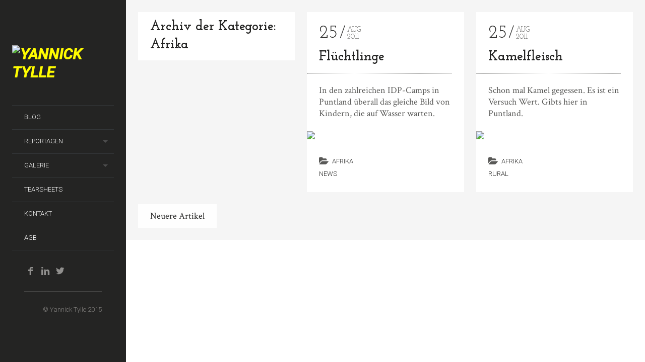

--- FILE ---
content_type: text/html; charset=UTF-8
request_url: http://yannick-tylle.de/blog/category/afrika-2/page/2/
body_size: 4904
content:
<!DOCTYPE html>
<!--[if lt IE 7]> <html class="lt-ie9 lt-ie8 lt-ie7" lang="de-DE"> <![endif]-->
<!--[if IE 7]>    <html class="lt-ie9 lt-ie8" lang="de-DE"> <![endif]-->
<!--[if IE 8]>    <html class="lt-ie9" lang="de-DE"> <![endif]-->
<!--[if gt IE 8]><!--> <html lang="de-DE"  class="no-android-browser"> <!--<![endif]-->
<head>
<meta http-equiv="content-type" content="text/html; charset=UTF-8">
<meta name="viewport" content="width=device-width, initial-scale=1">
<title>Afrika | Yannick Tylle</title>
<link rel="profile" href="http://gmpg.org/xfn/11">

<link rel="pingback" href="https://yannick-tylle.de/xmlrpc.php">
<meta http-equiv="X-UA-Compatible" content="IE=edge,chrome=1">

<meta name="HandheldFriendly" content="True">
<meta name="apple-touch-fullscreen" content="yes" />
<meta name="MobileOptimized" content="320">
<link rel="pingback" href="https://yannick-tylle.de/xmlrpc.php">

<link rel="alternate" type="application/rss+xml" title="Yannick Tylle &raquo; Afrika Kategorie-Feed" href="https://yannick-tylle.de/blog/category/afrika-2/feed/" />
<link rel='stylesheet' id='yarppWidgetCss-css'  href='https://yannick-tylle.de/wp-content/plugins/yet-another-related-posts-plugin/style/widget.css?ver=4.0.38' type='text/css' media='all' />
<link rel='stylesheet' id='google-webfonts-css'  href='http://fonts.googleapis.com/css?family=Roboto%3A300%2C500%2C300italic%2C500italic%7COpen+Sans%3A300%2C400%2C700%2C300italic%2C400italic%2C700italic%7CJosefin+Slab%3A400%2C600%2C700%7CCrimson+Text%3A400%2C400italic&#038;ver=4.0.38' type='text/css' media='all' />
<link rel='stylesheet' id='wpgrade-main-style-css'  href='https://yannick-tylle.de/wp-content/themes/lens/theme-content/css/style.css?ver=201404242013' type='text/css' media='all' />
<link rel='stylesheet' id='contact-form-7-css'  href='https://yannick-tylle.de/wp-content/plugins/contact-form-7/includes/css/styles.css?ver=4.0.2' type='text/css' media='all' />
<link rel='stylesheet' id='pixlikes-plugin-styles-css'  href='https://yannick-tylle.de/wp-content/plugins/pixlikes/css/public.css?ver=1.0.0' type='text/css' media='all' />
<style type='text/css'>
.animate i:after {-webkit-transition: all 1000ms;-moz-transition: all 1000ms;-o-transition: all 1000ms;transition: all 1000ms; }
</style>
<link rel='stylesheet' id='wpgrade-custom-style-css'  href='https://yannick-tylle.de/wp-content/themes/lens/theme-content/css/custom.css?ver=4.0.38' type='text/css' media='all' />
<script type='text/javascript' src='https://yannick-tylle.de/wp-includes/js/jquery/jquery.js'></script>
<script type='text/javascript' src='https://yannick-tylle.de/wp-includes/js/jquery/jquery-migrate.min.js'></script>
<script type='text/javascript'>
/* <![CDATA[ */
var locals = {"ajax_url":"https:\/\/yannick-tylle.de\/wp-admin\/admin-ajax.php","ajax_nounce":"be0a15885b","load_likes_with_ajax":"","already_voted_msg":"You already voted!","like_on_action":"hover","hover_time":"1000","free_votes":""};
/* ]]> */
</script>
<script type='text/javascript' src='https://yannick-tylle.de/wp-content/plugins/pixlikes/js/public.js'></script>
<link rel="EditURI" type="application/rsd+xml" title="RSD" href="https://yannick-tylle.de/xmlrpc.php?rsd" />
<link rel="wlwmanifest" type="application/wlwmanifest+xml" href="https://yannick-tylle.de/wp-includes/wlwmanifest.xml" /> 

	<style type="text/css">.recentcomments a{display:inline !important;padding:0 !important;margin:0 !important;}</style>
<meta name="description" content=""/>
<link rel="canonical" href="https://yannick-tylle.de/blog/category/afrika-2/page/2/" />

<!-- facebook open graph stuff -->



<meta property="og:site_name" content="Yannick Tylle"/>
<meta property="og:url" content="https://yannick-tylle.de/blog/category/afrika-2/page/2/"/>



<!-- end facebook open graph -->
<!-- google +1 tags -->



<!-- end google +1 tags -->

</head>
<body ondragstart="return false" onselectstart="return false" oncontextmenu="return false" class="archive paged category category-afrika-2 category-14 paged-2 category-paged-2" data-ajaxloading data-smoothscrolling  >
    <div class="pace">
        <div class="pace-activity"></div>
    </div>
    <div id="page">
        <nav class="navigation  navigation--mobile">
            <h2 class="accessibility">Primary Mobile Navigation</h2>
            <nav class="menu-hauptmenue-container"><ul id="wpgrade-main-nav-mobile" class="site-navigation site-navigation--main site-navigation--mobile"><li id="menu-item-206" class="menu-item menu-item-type-post_type menu-item-object-page menu-item-206"><a href="https://yannick-tylle.de/blog/">Blog</a></li>
<li id="menu-item-53" class="menu-item menu-item-type-post_type menu-item-object-page menu-item-has-children menu-item-53"><a href="https://yannick-tylle.de/reportagen/">Reportagen</a>
<ul class="sub-menu">
	<li id="menu-item-212" class="menu-item menu-item-type-custom menu-item-object-custom menu-item-212"><a href="http://yannick-tylle.de/lens_portfolio/am-tor-zur-hoelle/">Am Tor zur Hölle</a></li>
	<li id="menu-item-207" class="menu-item menu-item-type-custom menu-item-object-custom menu-item-207"><a href="http://yannick-tylle.de/lens_portfolio/tansanit/">In God We Bad Trust</a></li>
	<li id="menu-item-208" class="menu-item menu-item-type-custom menu-item-object-custom menu-item-208"><a href="http://yannick-tylle.de/lens_portfolio/koenig-der-myrrhe/">König der Myrrhe</a></li>
	<li id="menu-item-430" class="menu-item menu-item-type-custom menu-item-object-custom menu-item-430"><a href="http://yannick-tylle.de/lens_portfolio/terror-per-textnachricht/">Terror per Textnachricht</a></li>
	<li id="menu-item-209" class="menu-item menu-item-type-custom menu-item-object-custom menu-item-209"><a href="http://yannick-tylle.de/lens_portfolio/ugandas-armee-jagt-kriegsverbrecher/">Ugandas Armee jagt Kriegsverbrecher</a></li>
	<li id="menu-item-210" class="menu-item menu-item-type-custom menu-item-object-custom menu-item-210"><a href="http://yannick-tylle.de/lens_portfolio/vogelspinnenpionier/">Vogelspinnenpionier</a></li>
	<li id="menu-item-431" class="menu-item menu-item-type-custom menu-item-object-custom menu-item-431"><a href="http://yannick-tylle.de/lens_portfolio/weisses-gold-aus-dem-kratersee/">Weißes Gold</a></li>
	<li id="menu-item-211" class="menu-item menu-item-type-custom menu-item-object-custom menu-item-211"><a href="http://yannick-tylle.de/lens_portfolio/wilhelmsthaler-wurstehimmel/">Wilhelmsthaler Wurstehimmel</a></li>
</ul>
</li>
<li id="menu-item-52" class="menu-item menu-item-type-post_type menu-item-object-page menu-item-has-children menu-item-52"><a href="https://yannick-tylle.de/galerie/">Galerie</a>
<ul class="sub-menu">
	<li id="menu-item-423" class="menu-item menu-item-type-custom menu-item-object-custom menu-item-423"><a href="http://yannick-tylle.de/lens_galleries/reise/">Reisefotografie</a></li>
	<li id="menu-item-424" class="menu-item menu-item-type-custom menu-item-object-custom menu-item-424"><a href="http://yannick-tylle.de/lens_galleries/feature/">Best of Reportagen</a></li>
	<li id="menu-item-425" class="menu-item menu-item-type-custom menu-item-object-custom menu-item-425"><a href="http://yannick-tylle.de/lens_galleries/best-of-news/">Best of News</a></li>
	<li id="menu-item-426" class="menu-item menu-item-type-custom menu-item-object-custom menu-item-426"><a href="http://yannick-tylle.de/lens_galleries/wildlife/">Natur &#038; Tiere</a></li>
	<li id="menu-item-427" class="menu-item menu-item-type-custom menu-item-object-custom menu-item-427"><a href="http://yannick-tylle.de/lens_galleries/unterwasser/">Unterwasser</a></li>
	<li id="menu-item-428" class="menu-item menu-item-type-custom menu-item-object-custom menu-item-428"><a href="http://yannick-tylle.de/lens_galleries/namib/">Namib-Wüste</a></li>
	<li id="menu-item-429" class="menu-item menu-item-type-custom menu-item-object-custom menu-item-429"><a href="http://yannick-tylle.de/lens_galleries/kaiserschnitt/">Kaiserschnitt</a></li>
</ul>
</li>
<li id="menu-item-257" class="menu-item menu-item-type-post_type menu-item-object-page menu-item-257"><a href="https://yannick-tylle.de/tearsheets/">Tearsheets</a></li>
<li id="menu-item-85" class="menu-item menu-item-type-post_type menu-item-object-page menu-item-85"><a href="https://yannick-tylle.de/biographie/">Kontakt</a></li>
<li id="menu-item-686" class="menu-item menu-item-type-post_type menu-item-object-page menu-item-686"><a href="https://yannick-tylle.de/agb/">AGB</a></li>
</ul></nav>            <div class="nav-meta">
                	<div class="sidebar--header">
			</div>
                    <div class="header__social-section">
                                                                        <ul class="site-social-links">
                                                            <li class="site-social-links__social-link">
                                    <a href="http://www.facebook.com/darkspider85" target="_blank">
                                        <i class="pixcode  pixcode--icon  icon-e-facebook"></i>
                                    </a>
                                </li>
                                                            <li class="site-social-links__social-link">
                                    <a href="http://www.linkedin.com/profile/view?id=326315886&" target="_blank">
                                        <i class="pixcode  pixcode--icon  icon-e-linkedin"></i>
                                    </a>
                                </li>
                                                            <li class="site-social-links__social-link">
                                    <a href="http://twitter.com/darkspider85" target="_blank">
                                        <i class="pixcode  pixcode--icon  icon-e-twitter"></i>
                                    </a>
                                </li>
                                                    </ul>
                                            </div>
                            
                <div class="site-info">
                    <p><a title="Impressum" href="http://yannick-tylle.de/impressum/">© Yannick Tylle 2015</a></p>
                </div><!-- .site-info -->
            </div>           
        </nav>         
        <div class="wrapper">
            <div class="header" data-smoothscrolling>
    <header class="site-header">
        <div class="site-header__branding">
                            <div class="site-logo site-logo--image ">
                    <a class="site-home-link" href="https://yannick-tylle.de" title="Yannick Tylle">
                                                <img src="http://yannick-tylle.de/wp-content/uploads/2014/06/logo.png"  rel="logo" alt="Yannick Tylle"/>
                    </a>
                </div>
                    </div>
        <!-- <span class="site-navigation__trigger js-nav-trigger"><i class="icon-reorder"></i><i class="icon-remove"></i></span> -->
        <div class="site-navigation__trigger js-nav-trigger"><span class="nav-icon"></span></div>
        <div class="header__inner-wrap">
            <div id="navigation" class="djax-updatable">
                <nav class="menu-hauptmenue-container"><ul id="wpgrade-main-nav-desktop" class="site-navigation site-navigation--main"><li id="nav-menu-item-206" class="site-navigation__menu-item  menu-item menu-item--main menu-item--even menu-item-depth-0 menu-item menu-item-type-post_type menu-item-object-page"><a href="https://yannick-tylle.de/blog/" class="menu-link main-menu-link">Blog</a></li>
<li id="nav-menu-item-53" class="site-navigation__menu-item  menu-item menu-item--main menu-item--even menu-item-depth-0 menu-item menu-item-type-post_type menu-item-object-page menu-item-has-children menu-item--parent"><a href="https://yannick-tylle.de/reportagen/" class="menu-link main-menu-link">Reportagen</a>
<ul class="site-navigation__sub-menu">
	<li id="nav-menu-item-212" class="site-navigation__menu-item  menu-item menu-item--sub-menu-item menu-item--odd menu-item-depth-1 menu-item menu-item-type-custom menu-item-object-custom"><a href="http://yannick-tylle.de/lens_portfolio/am-tor-zur-hoelle/" class="menu-link sub-menu-link">Am Tor zur Hölle</a></li>
	<li id="nav-menu-item-207" class="site-navigation__menu-item  menu-item menu-item--sub-menu-item menu-item--odd menu-item-depth-1 menu-item menu-item-type-custom menu-item-object-custom"><a href="http://yannick-tylle.de/lens_portfolio/tansanit/" class="menu-link sub-menu-link">In God We Bad Trust</a></li>
	<li id="nav-menu-item-208" class="site-navigation__menu-item  menu-item menu-item--sub-menu-item menu-item--odd menu-item-depth-1 menu-item menu-item-type-custom menu-item-object-custom"><a href="http://yannick-tylle.de/lens_portfolio/koenig-der-myrrhe/" class="menu-link sub-menu-link">König der Myrrhe</a></li>
	<li id="nav-menu-item-430" class="site-navigation__menu-item  menu-item menu-item--sub-menu-item menu-item--odd menu-item-depth-1 menu-item menu-item-type-custom menu-item-object-custom"><a href="http://yannick-tylle.de/lens_portfolio/terror-per-textnachricht/" class="menu-link sub-menu-link">Terror per Textnachricht</a></li>
	<li id="nav-menu-item-209" class="site-navigation__menu-item  menu-item menu-item--sub-menu-item menu-item--odd menu-item-depth-1 menu-item menu-item-type-custom menu-item-object-custom"><a href="http://yannick-tylle.de/lens_portfolio/ugandas-armee-jagt-kriegsverbrecher/" class="menu-link sub-menu-link">Ugandas Armee jagt Kriegsverbrecher</a></li>
	<li id="nav-menu-item-210" class="site-navigation__menu-item  menu-item menu-item--sub-menu-item menu-item--odd menu-item-depth-1 menu-item menu-item-type-custom menu-item-object-custom"><a href="http://yannick-tylle.de/lens_portfolio/vogelspinnenpionier/" class="menu-link sub-menu-link">Vogelspinnenpionier</a></li>
	<li id="nav-menu-item-431" class="site-navigation__menu-item  menu-item menu-item--sub-menu-item menu-item--odd menu-item-depth-1 menu-item menu-item-type-custom menu-item-object-custom"><a href="http://yannick-tylle.de/lens_portfolio/weisses-gold-aus-dem-kratersee/" class="menu-link sub-menu-link">Weißes Gold</a></li>
	<li id="nav-menu-item-211" class="site-navigation__menu-item  menu-item menu-item--sub-menu-item menu-item--odd menu-item-depth-1 menu-item menu-item-type-custom menu-item-object-custom"><a href="http://yannick-tylle.de/lens_portfolio/wilhelmsthaler-wurstehimmel/" class="menu-link sub-menu-link">Wilhelmsthaler Wurstehimmel</a></li>
</ul>
</li>
<li id="nav-menu-item-52" class="site-navigation__menu-item  menu-item menu-item--main menu-item--even menu-item-depth-0 menu-item menu-item-type-post_type menu-item-object-page menu-item-has-children menu-item--parent"><a href="https://yannick-tylle.de/galerie/" class="menu-link main-menu-link">Galerie</a>
<ul class="site-navigation__sub-menu">
	<li id="nav-menu-item-423" class="site-navigation__menu-item  menu-item menu-item--sub-menu-item menu-item--odd menu-item-depth-1 menu-item menu-item-type-custom menu-item-object-custom"><a href="http://yannick-tylle.de/lens_galleries/reise/" class="menu-link sub-menu-link">Reisefotografie</a></li>
	<li id="nav-menu-item-424" class="site-navigation__menu-item  menu-item menu-item--sub-menu-item menu-item--odd menu-item-depth-1 menu-item menu-item-type-custom menu-item-object-custom"><a href="http://yannick-tylle.de/lens_galleries/feature/" class="menu-link sub-menu-link">Best of Reportagen</a></li>
	<li id="nav-menu-item-425" class="site-navigation__menu-item  menu-item menu-item--sub-menu-item menu-item--odd menu-item-depth-1 menu-item menu-item-type-custom menu-item-object-custom"><a href="http://yannick-tylle.de/lens_galleries/best-of-news/" class="menu-link sub-menu-link">Best of News</a></li>
	<li id="nav-menu-item-426" class="site-navigation__menu-item  menu-item menu-item--sub-menu-item menu-item--odd menu-item-depth-1 menu-item menu-item-type-custom menu-item-object-custom"><a href="http://yannick-tylle.de/lens_galleries/wildlife/" class="menu-link sub-menu-link">Natur &#038; Tiere</a></li>
	<li id="nav-menu-item-427" class="site-navigation__menu-item  menu-item menu-item--sub-menu-item menu-item--odd menu-item-depth-1 menu-item menu-item-type-custom menu-item-object-custom"><a href="http://yannick-tylle.de/lens_galleries/unterwasser/" class="menu-link sub-menu-link">Unterwasser</a></li>
	<li id="nav-menu-item-428" class="site-navigation__menu-item  menu-item menu-item--sub-menu-item menu-item--odd menu-item-depth-1 menu-item menu-item-type-custom menu-item-object-custom"><a href="http://yannick-tylle.de/lens_galleries/namib/" class="menu-link sub-menu-link">Namib-Wüste</a></li>
	<li id="nav-menu-item-429" class="site-navigation__menu-item  menu-item menu-item--sub-menu-item menu-item--odd menu-item-depth-1 menu-item menu-item-type-custom menu-item-object-custom"><a href="http://yannick-tylle.de/lens_galleries/kaiserschnitt/" class="menu-link sub-menu-link">Kaiserschnitt</a></li>
</ul>
</li>
<li id="nav-menu-item-257" class="site-navigation__menu-item  menu-item menu-item--main menu-item--even menu-item-depth-0 menu-item menu-item-type-post_type menu-item-object-page"><a href="https://yannick-tylle.de/tearsheets/" class="menu-link main-menu-link">Tearsheets</a></li>
<li id="nav-menu-item-85" class="site-navigation__menu-item  menu-item menu-item--main menu-item--even menu-item-depth-0 menu-item menu-item-type-post_type menu-item-object-page"><a href="https://yannick-tylle.de/biographie/" class="menu-link main-menu-link">Kontakt</a></li>
<li id="nav-menu-item-686" class="site-navigation__menu-item  menu-item menu-item--main menu-item--even menu-item-depth-0 menu-item menu-item-type-post_type menu-item-object-page"><a href="https://yannick-tylle.de/agb/" class="menu-link main-menu-link">AGB</a></li>
</ul></nav>            </div>
            
        </div>
    </header>
    	<div class="sidebar--header">
			</div>
    <footer id="colophon" class="site-footer" role="contentinfo">
                    <div class="header__social-section">
                                                <ul class="site-social-links">
                                            <li class="site-social-links__social-link">
                            <a href="http://www.facebook.com/darkspider85" target="_blank">
                                <i class="pixcode  pixcode--icon  icon-e-facebook"></i>
                            </a>
                        </li>
                                            <li class="site-social-links__social-link">
                            <a href="http://www.linkedin.com/profile/view?id=326315886&" target="_blank">
                                <i class="pixcode  pixcode--icon  icon-e-linkedin"></i>
                            </a>
                        </li>
                                            <li class="site-social-links__social-link">
                            <a href="http://twitter.com/darkspider85" target="_blank">
                                <i class="pixcode  pixcode--icon  icon-e-twitter"></i>
                            </a>
                        </li>
                                    </ul>
                            </div>
        
        <div class="site-info text--right">
            <p><a title="Impressum" href="http://yannick-tylle.de/impressum/">© Yannick Tylle 2015</a></p>
        </div><!-- .site-info -->
    </footer><!-- #colophon -->
</div><!-- .header -->
<div id="main" class="content djax-updatable">

	<div class="masonry" data-columns>
		<div class="masonry__item  masonry__item--archive-title">
			<div class="entry__header">
				<h1 class="entry__title">Archiv der Kategorie: Afrika</h1>
			</div>
			<div class="entry__content"></div>
		</div><!-- .masonry__item -->
        <article class="post-523 post type-post status-publish format-image has-post-thumbnail hentry category-afrika-2 category-news masonry__item">
	<div class="article-timestamp">
	<div class="article-timestamp__date">25</div>
	<div class="article-timestamp__right-box">
		<span class="article-timestamp__month">Aug</span>
		<span class="article-timestamp__year">2011</span>
	</div>
</div><!-- .article-timestamp -->
<div class="entry__header">
	<h2 class="entry__title">
		<a href="https://yannick-tylle.de/blog/2011/08/25/fluechtlinge/">Flüchtlinge</a>
	</h2>
	<hr class="separator separator--dotted grow">
</div>
<div class="entry__content"><p>In den zahlreichen IDP-Camps in Puntland überall das gleiche Bild von Kindern, die auf Wasser warten.</p>
</div>
    <div class="entry__featured-image">
        <a href="https://yannick-tylle.de/blog/2011/08/25/fluechtlinge/" class="image__item-link mfp-video">
            <div class="image__item-wrapper1">
                <img width="800" height="532" src="http://yannick-tylle.de/wp-content/uploads/2014/05/idp-camp-bosaso_35-800x532.jpg" class="attachment-blog-big wp-post-image" alt="IDP camp in Hargeisa, Somaliland" />            </div>          
        </a>
    </div>
		<div class="entry__meta">
			<div class="image_item-meta grid cf"><!--
			 --><ul class="image_item-categories grid__item one-half">
					<li class="image_item-cat-icon"><i class="icon-folder-open"></i></li>
											<li class="image_item-category">
							<a href="https://yannick-tylle.de/blog/category/afrika-2/">
								Afrika							</a>
						</li>
											<li class="image_item-category">
							<a href="https://yannick-tylle.de/blog/category/news/">
								News							</a>
						</li>
									</ul><!--
				 --><div class="pixlikes-box liked image_item-like-box grid__item one-half likes-box" data-id="523">
	<span class="like-link"><i class="icon-e-heart"></i></span>
	<div class="likes-text">
		<span class="likes-count">0</span> likes	</div>
</div>
<!-- .image_item-like-box -->
			</div><!-- .image_item-meta -->
		</div><!-- .entry__meta -->
	</article><!-- .masonry__item --><article class="post-521 post type-post status-publish format-image has-post-thumbnail hentry category-afrika-2 category-rural masonry__item">
	<div class="article-timestamp">
	<div class="article-timestamp__date">25</div>
	<div class="article-timestamp__right-box">
		<span class="article-timestamp__month">Aug</span>
		<span class="article-timestamp__year">2011</span>
	</div>
</div><!-- .article-timestamp -->
<div class="entry__header">
	<h2 class="entry__title">
		<a href="https://yannick-tylle.de/blog/2011/08/25/kamelfleisch/">Kamelfleisch</a>
	</h2>
	<hr class="separator separator--dotted grow">
</div>
<div class="entry__content"><p>Schon mal Kamel gegessen. Es ist ein Versuch Wert. Gibts hier in Puntland.</p>
</div>
    <div class="entry__featured-image">
        <a href="https://yannick-tylle.de/blog/2011/08/25/kamelfleisch/" class="image__item-link mfp-video">
            <div class="image__item-wrapper1">
                <img width="800" height="532" src="http://yannick-tylle.de/wp-content/uploads/2014/04/travel-puntland_71-800x532.jpg" class="attachment-blog-big wp-post-image" alt="Boosaaso, Puntland" />            </div>          
        </a>
    </div>
		<div class="entry__meta">
			<div class="image_item-meta grid cf"><!--
			 --><ul class="image_item-categories grid__item one-half">
					<li class="image_item-cat-icon"><i class="icon-folder-open"></i></li>
											<li class="image_item-category">
							<a href="https://yannick-tylle.de/blog/category/afrika-2/">
								Afrika							</a>
						</li>
											<li class="image_item-category">
							<a href="https://yannick-tylle.de/blog/category/rural/">
								Rural							</a>
						</li>
									</ul><!--
				 --><div class="pixlikes-box liked image_item-like-box grid__item one-half likes-box" data-id="521">
	<span class="like-link"><i class="icon-e-heart"></i></span>
	<div class="likes-text">
		<span class="likes-count">0</span> likes	</div>
</div>
<!-- .image_item-like-box -->
			</div><!-- .image_item-meta -->
		</div><!-- .entry__meta -->
	</article><!-- .masonry__item -->    </div><!-- .masonry -->
	<div class="masonry__pagination">
			<div class="wpgrade_pagination"><a class="prev page-numbers" href="https://yannick-tylle.de/blog/category/afrika-2/page/1/">Neuere Artikel</a>
				<a class="next disabled page-numbers">
					Ältere Artikel
				</a>
			</div>
		</div>


</div>

        </div><!-- .wrapper -->
    </div><!-- #page -->
<!-- Google Analytics tracking code -->
<script>
  (function(i,s,o,g,r,a,m){i['GoogleAnalyticsObject']=r;i[r]=i[r]||function(){
  (i[r].q=i[r].q||[]).push(arguments)},i[r].l=1*new Date();a=s.createElement(o),
  m=s.getElementsByTagName(o)[0];a.async=1;a.src=g;m.parentNode.insertBefore(a,m)
  })(window,document,'script','//www.google-analytics.com/analytics.js','ga');

  ga('create', 'UA-3387051-1', 'yannick-tylle.de');
  ga('send', 'pageview');

</script>
<script type='text/javascript' src='http://maps.google.com/maps/api/js?sensor=false&#038;language=en&#038;ver=4.0.38'></script>
<script type='text/javascript'>
/* <![CDATA[ */
var ajaxurl = "https:\/\/yannick-tylle.de\/wp-admin\/admin-ajax.php";
var objectl10n = {"tPrev":"Previous (Left arrow key)","tNext":"Next (Right arrow key)","tCounter":"of"};
/* ]]> */
</script>
<script type='text/javascript' src='https://yannick-tylle.de/wp-content/themes/lens/theme-content/js/main.js'></script>
<script type='text/javascript' src='https://yannick-tylle.de/wp-content/plugins/contact-form-7/includes/js/jquery.form.min.js'></script>
<script type='text/javascript'>
/* <![CDATA[ */
var _wpcf7 = {"loaderUrl":"https:\/\/yannick-tylle.de\/wp-content\/plugins\/contact-form-7\/images\/ajax-loader.gif","sending":"Senden ..."};
/* ]]> */
</script>
<script type='text/javascript' src='https://yannick-tylle.de/wp-content/plugins/contact-form-7/includes/js/scripts.js'></script>
</body>
</html>

--- FILE ---
content_type: text/css
request_url: https://yannick-tylle.de/wp-content/themes/lens/theme-content/css/custom.css?ver=4.0.38
body_size: 961
content:

.inverse a,
.highlighted,
blockquote:before,
.emphasized:before,
.menu-item--main:hover > a,
.menu-item--main:focus > a,
.menu-item--main:active > a,
.menu-item--main.current-menu-item > a,
.menu-item--main.current-menu-ancestor > a,
.menu-item--main.current-menu-parent > a,
.mosaic__filter-item.active, .mosaic__filter-item:hover,
.complete i,
.liked i,
.article-timestamp--single .article-timestamp__date,
a:hover > i.pixcode--icon,
.btn:hover, .wpcf7-submit:hover, .form-submit #comment-submit:hover,
.widget--header a:hover,
a.site-home-link, .site-navigation--mobile .menu-item:hover > a,
.site-navigation--mobile .menu-item.current-menu-ancestor > a, 
.site-navigation--mobile .menu-item.current-menu-parent > a,
.site-navigation--mobile .menu-item.current-menu-item > a,
.cart--widget .cart-link:hover {
    color: #fffc00;
}

.rsNavSelected,
.pin_ring--outer,
.liked i,
.btn, .wpcf7-submit, .form-submit #comment-submit,
.progressbar__progress,
.rsNavSelected,
.product__badge, .cart--widget .cart__btn .cart-size,
.woocommerce-page .woocommerce-message .pixcode--icon,
.woocommerce-page .woocommerce-info .pixcode--icon {
    background-color: #fffc00;
}

.image__item-meta, .mfp-video:hover .image__item-meta, .external_url:hover .image__item-meta, .article--product:hover .product__container {
    background-color: #fffc00;
    background-color: rgba(255,252,0, 0.8);
}

.mosaic__item--page-title-mobile .image__item-meta
.touch .mosaic__item--page-title .image__item-meta, .touch .mosaic__item--page-title-mobile .image__item-meta {
    background-color: rgba(255,252,0, 0.8);
}

.loading .pace .pace-activity,
.no-touch .arrow-button:hover {
    border-color: #fffc00 ;
}

.loading .pace .pace-activity {
    border-top-color: transparent;
}

.menu-item--main.current-menu-item:after,
.menu-item--main.current-menu-ancestor:after,
.menu-item--main.current-menu-parent:after,
.menu-item--main:hover:after,
.menu-item--main:focus:after,
.menu-item--main:active:after,
.site-navigation--mobile .menu-item.current-menu-parent:after, 
.site-navigation--mobile .menu-item:hover:after, 
.site-navigation--mobile .menu-item:focus:after, 
.site-navigation--mobile .menu-item:active:after  {
    border-top-color: #fffc00 ;
}

.header:before {
    background-image: -webkit-gradient(linear, 50% 0%, 50% 100%, color-stop(50%, #fffc00), color-stop(100%, #464a4d));
    background-image: -webkit-linear-gradient(#fffc00 50%, #464a4d);
    background-image: -moz-linear-gradient(#fffc00 50%, #464a4d);
    background-image: -o-linear-gradient(#fffc00 50%, #464a4d);
    background-image: linear-gradient(#fffc00 50%, #464a4d);
}

.lt-ie9 .header:before {
    filter: progid:DXImageTransform.Microsoft.gradient(gradientType=0, startColorstr='#FFFFFC00', endColorstr='#FF464A4D');
}


@charset "utf-8";
/* CSS Document */

.header:before, .header:after {
    content: none !important;
}

.site-header__branding {margin-left: -1.33333rem; padding-top: 5rem;}

.likes-box {
   display: none !important;
}

.home .header {
text-align: center; padding: 0px; margin: 0px; width: 100%; 
}

.home .header {
    background-image: linear-gradient(to right, rgba(0, 0, 0, 0), rgba(0, 0, 0, 0.4), rgba(0, 0, 0, 0));
}

.home .site-navigation__sub-menu, .navigation--mobile  .site-navigation__sub-menu {
	display:none !important;
}

.home .menu-item--parent:after, .navigation--mobile .menu-item--parent:after {
	display:none !important;
}

.home .gallery-control {
display:none;
}

.home .rsGCaption {
display:none;
}

.home .mlp_language_box ul li {margin-right: 25px; }

.rsCaption__desc {
    font-family: "Ubuntu",sans-serif;
}

.rsCaption__title {
    font-family: "EB Garamond",serif;
}

.mlp_language_box {font-style: italic;}

.mfp-bg {
    position: fixed;
}

.single-format-gallery .featured-image {
    background-color: #242423;
}

--- FILE ---
content_type: text/plain
request_url: https://www.google-analytics.com/j/collect?v=1&_v=j102&a=516764309&t=pageview&_s=1&dl=http%3A%2F%2Fyannick-tylle.de%2Fblog%2Fcategory%2Fafrika-2%2Fpage%2F2%2F&ul=en-us%40posix&dt=Afrika%20%7C%20Yannick%20Tylle&sr=1280x720&vp=1280x720&_u=IEBAAAABAAAAACAAI~&jid=994095500&gjid=270692203&cid=1067649813.1769560620&tid=UA-3387051-1&_gid=1806833041.1769560620&_r=1&_slc=1&z=363951986
body_size: -285
content:
2,cG-2023GX7449